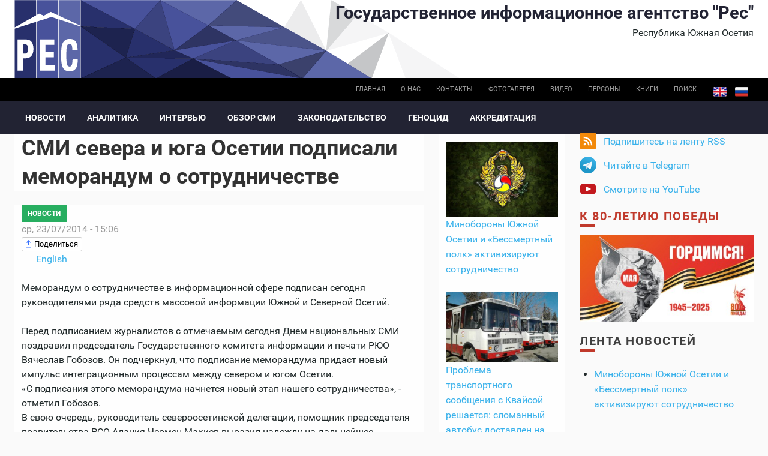

--- FILE ---
content_type: text/html; charset=utf-8
request_url: https://cominf.org/node/1166502462
body_size: 10936
content:
<!DOCTYPE html PUBLIC "-//W3C//DTD XHTML+RDFa 1.0//EN"
  "http://www.w3.org/MarkUp/DTD/xhtml-rdfa-1.dtd">
<html xmlns="http://www.w3.org/1999/xhtml" xml:lang="ru" version="XHTML+RDFa 1.0" dir="ltr"
  xmlns:content="http://purl.org/rss/1.0/modules/content/"
  xmlns:dc="http://purl.org/dc/terms/"
  xmlns:foaf="http://xmlns.com/foaf/0.1/"
  xmlns:rdfs="http://www.w3.org/2000/01/rdf-schema#"
  xmlns:sioc="http://rdfs.org/sioc/ns#"
  xmlns:sioct="http://rdfs.org/sioc/types#"
  xmlns:skos="http://www.w3.org/2004/02/skos/core#"
  xmlns:xsd="http://www.w3.org/2001/XMLSchema#">

<head profile="http://www.w3.org/1999/xhtml/vocab">
  <meta http-equiv="Content-Type" content="text/html; charset=utf-8" />
<link rel="shortcut icon" href="https://cominf.org/sites/all/themes/cominf/favicon.ico" type="image/vnd.microsoft.icon" />
<meta name="description" content="Меморандум о сотрудничестве в информационной сфере подписан сегодня руководителями ряда средств массовой информации Южной и Северной Осетий." />
<meta property="og:title" content="СМИ севера и юга Осетии подписали меморандум о сотрудничестве" />
<meta property="og:description" content="Меморандум о сотрудничестве в информационной сфере подписан сегодня руководителями ряда средств массовой информации Южной и Северной Осетий." />
<meta property="og:updated_time" content="2014-07-23T16:45:31+04:00" />
<meta name="twitter:title" content="СМИ севера и юга Осетии подписали меморандум о сотрудничестве" />
<meta name="twitter:description" content="Меморандум о сотрудничестве в информационной сфере подписан сегодня руководителями ряда средств массовой информации Южной и Северной Осетий." />
<meta property="article:published_time" content="2014-07-23T15:06:29+04:00" />
<meta property="article:modified_time" content="2014-07-23T16:45:31+04:00" />
  <title>СМИ севера и юга Осетии подписали меморандум о сотрудничестве | Государственное информационное агентство "Рес"</title>
  <meta name=viewport content="width=device-width, initial-scale=1">
  <link type="text/css" rel="stylesheet" href="https://cominf.org/sites/default/files/css/css_VhHJ73m5Hd56ca3-7RFojD97LzpSFJUFopxXAHBw9PE.css" media="all" />
<link type="text/css" rel="stylesheet" href="https://cominf.org/sites/default/files/css/css_vOu-GwXdYO-IkJijAzY3xubCgblNXQokwPkAnPNV2vg.css" media="all" />
<link type="text/css" rel="stylesheet" href="https://cominf.org/sites/default/files/css/css_oQb6XaadGSU7BIG2SyZv2pJbnW5HNglrVTn_UtxgXW8.css" media="all" />
<link type="text/css" rel="stylesheet" href="https://cominf.org/sites/default/files/css/css_Ndca7rTNKmTOplFFBCyO8U-yioAawCAWGxNAXVz71qQ.css" media="all" />
  <script type="text/javascript" src="https://cominf.org/sites/default/files/js/js_LpYeTgqtJqikr3133pgS74nImNE4ptOSjE62Z5P5Pyc.js"></script>
<script type="text/javascript" src="https://cominf.org/sites/default/files/js/js_uQOOKmrRiQpKvDQSm9pKMNsYVdUvtNS8GCWiX8JVhOQ.js"></script>
<script type="text/javascript" src="https://www.googletagmanager.com/gtag/js?id=UA-21056740-1"></script>
<script type="text/javascript">
<!--//--><![CDATA[//><!--
window.dataLayer = window.dataLayer || [];function gtag(){dataLayer.push(arguments)};gtag("js", new Date());gtag("set", "developer_id.dMDhkMT", true);gtag("config", "UA-21056740-1", {"groups":"default","anonymize_ip":true,"link_attribution":true});
//--><!]]>
</script>
<script type="text/javascript" src="https://cominf.org/sites/default/files/js/js_SMY_xRGUKE2hMRv_RlcFHLZl6ElnFVKsovRr6tGxeqs.js"></script>
<script type="text/javascript">
<!--//--><![CDATA[//><!--
jQuery.extend(Drupal.settings, {"basePath":"\/","pathPrefix":"","setHasJsCookie":0,"ajaxPageState":{"theme":"cominf","theme_token":"6Bd5Z9NRzLwJKfriaeqItD1U_vpXFSNTK-ANGvDws30","js":{"sites\/all\/modules\/jquery_update\/replace\/jquery\/1.12\/jquery.min.js":1,"misc\/jquery-extend-3.4.0.js":1,"misc\/jquery-html-prefilter-3.5.0-backport.js":1,"misc\/jquery.once.js":1,"misc\/drupal.js":1,"sites\/all\/modules\/addtocopy\/addtocopy.js":1,"sites\/all\/libraries\/addtocopy\/addtocopy.js":1,"sites\/all\/modules\/jquery_update\/js\/jquery_browser.js":1,"public:\/\/languages\/ru_qrqABG4ty5AJN_LffosUK81MUTeutipMieK0vSv-lJ4.js":1,"sites\/all\/modules\/fancybox\/fancybox.js":1,"sites\/all\/libraries\/fancybox\/source\/jquery.fancybox.pack.js":1,"sites\/all\/libraries\/fancybox\/lib\/jquery.mousewheel.pack.js":1,"sites\/all\/libraries\/fancybox\/source\/helpers\/jquery.fancybox-buttons.js":1,"sites\/all\/modules\/google_analytics\/googleanalytics.js":1,"https:\/\/www.googletagmanager.com\/gtag\/js?id=UA-21056740-1":1,"0":1,"sites\/all\/themes\/cominf\/js\/jquery.imagesloaded.js":1,"sites\/all\/themes\/cominf\/vendor\/owl-carousel\/owl.carousel.js":1,"sites\/all\/themes\/cominf\/vendor\/smartmenus\/jquery.smartmenus.min.js":1,"sites\/all\/themes\/cominf\/vendor\/sharepub\/sharepub.js":1,"sites\/all\/themes\/cominf\/js\/main.js":1},"css":{"modules\/system\/system.base.css":1,"modules\/system\/system.menus.css":1,"modules\/system\/system.messages.css":1,"modules\/system\/system.theme.css":1,"sites\/all\/modules\/addtocopy\/addtocopy.css":1,"modules\/field\/theme\/field.css":1,"modules\/node\/node.css":1,"modules\/poll\/poll.css":1,"modules\/user\/user.css":1,"sites\/all\/modules\/youtube\/css\/youtube.css":1,"sites\/all\/modules\/views\/css\/views.css":1,"sites\/all\/modules\/ctools\/css\/ctools.css":1,"sites\/all\/libraries\/fancybox\/source\/jquery.fancybox.css":1,"sites\/all\/libraries\/fancybox\/source\/helpers\/jquery.fancybox-buttons.css":1,"sites\/all\/modules\/wysiwyg_linebreaks\/wysiwyg_linebreaks.css":1,"modules\/locale\/locale.css":1,"sites\/all\/themes\/cominf\/css\/main.css":1,"sites\/all\/themes\/cominf\/vendor\/owl-carousel\/owl.carousel.css":1,"sites\/all\/themes\/cominf\/vendor\/owl-carousel\/owl.theme.default.css":1,"sites\/all\/themes\/cominf\/vendor\/smartmenus\/sm-core-css.css":1,"sites\/all\/themes\/cominf\/vendor\/sharepub\/sharepub.css":1,"sites\/all\/themes\/cominf\/css\/font-awesome.min.css":1,"sites\/all\/themes\/cominf\/css\/style.css":1}},"fancybox":{"helpers":{"buttons":{"position":"top"}}},"addtocopy":{"selector":"#page","minlen":"25","htmlcopytxt":"\u003Cbr\u003E\u0418\u0441\u0442\u043e\u0447\u043d\u0438\u043a: \u003Ca href=\u0022[link]\u0022\u003E[link]\u003C\/a\u003E\u003Cbr\u003E","addcopyfirst":"0"},"googleanalytics":{"account":["UA-21056740-1"],"trackOutbound":1,"trackMailto":1,"trackDownload":1,"trackDownloadExtensions":"7z|aac|arc|arj|asf|asx|avi|bin|csv|doc(x|m)?|dot(x|m)?|exe|flv|gif|gz|gzip|hqx|jar|jpe?g|js|mp(2|3|4|e?g)|mov(ie)?|msi|msp|pdf|phps|png|ppt(x|m)?|pot(x|m)?|pps(x|m)?|ppam|sld(x|m)?|thmx|qtm?|ra(m|r)?|sea|sit|tar|tgz|torrent|txt|wav|wma|wmv|wpd|xls(x|m|b)?|xlt(x|m)|xlam|xml|z|zip"}});
//--><!]]>
</script>
</head>
<body class="html not-front not-logged-in two-sidebars page-node page-node- page-node-1166502462 node-type-article i18n-ru" >
  <div id="skip-link">
    <a href="#main-content" class="element-invisible element-focusable">Перейти к основному содержанию</a>
  </div>
    
<div id="page-wrapper">
  <div id="page">

    <div id="header">
      <div class="section clearfix">

        <div id="brand" class="brand">
          <div class="o-wrapper">
            <div class="o-layout">

                              <div id="name-and-slogan" class="name-and-slogan o-layout__item u-1/1 o-layout--right">

                                                            <div id="site-name" class="site-name"><strong>
                          <a href="/"
                             title="Главная"
                             rel="home"><span>Государственное информационное агентство "Рес"</span></a>
                        </strong></div>
                                      
                                      <div id="site-slogan">Республика Южная Осетия</div>
                                  </div> <!-- /#name-and-slogan -->
              
                          </div>
          </div>
        </div><!-- /brand -->

                  <div id="top-bar" class="top-bar">
            <div class="o-wrapper">
                <div class="region region-top-bar">
    <div id="block-locale-language" class="block block-locale">

    
  <div class="content">
    <ul class="language-switcher-locale-url"><li class="en first"><a href="/en/node/1166502465" class="language-link" xml:lang="en" title="The Media of North and South Ossetia signed a memorandum on cooperation ">English</a></li>
<li class="ru last active"><a href="/node/1166502462" class="language-link active" xml:lang="ru" title="СМИ севера и юга Осетии подписали меморандум о сотрудничестве">Русский</a></li>
</ul>  </div>
</div>
<div id="block-menu-menu-base-menu-ru" class="block block-menu">

    
  <div class="content">
    <ul class="menu"><li class="first leaf"><a href="/" title="">Главная</a></li>
<li class="leaf"><a href="/about" title="">О нас</a></li>
<li class="leaf"><a href="/contact" title="">Контакты</a></li>
<li class="leaf"><a href="/photo" title="">Фотогалерея</a></li>
<li class="leaf"><a href="/video" title="">Видео</a></li>
<li class="leaf"><a href="/persons" title="">Персоны</a></li>
<li class="leaf"><a href="/books" title="">Книги</a></li>
<li class="last leaf"><a href="/search" id="search-link">Поиск</a></li>
</ul>  </div>
</div>
  </div>
            </div>
          </div><!-- /top-bar -->
        
          <div id="navigation-bar" class="navigation-bar">
        <div class="o-wrapper">
          <nav id="navigation" class="navigation-main">
            <div class="section">
              <a href="#" class="menu-button list collapsed"><span class="fa fa-bars"></span></a>
              <ul id="main-menu" class="main-menu links collapsed clearfix"><li class="menu-574 first"><a href="/news" title="">Новости</a></li>
<li class="menu-575"><a href="/analitika" title="">Аналитика</a></li>
<li class="menu-577"><a href="/interview" title="">Интервью</a></li>
<li class="menu-579"><a href="/smi" title="">Обзор СМИ</a></li>
<li class="menu-583"><a href="/zakon" title="">Законодательство</a></li>
<li class="menu-593"><a href="/genocide">Геноцид</a></li>
<li class="menu-723 last"><a href="/accreditation">Аккредитация</a></li>
</ul>                          </div>
          </nav> <!-- /.section, /#navigation -->
        </div>
      </div>
    
        
      </div>
    </div> <!-- /.section, /#header -->

    
    
    <div id="main-wrapper" class="o-wrapper">
      <div id="main" class="clearfix">

        <!-- ______________________ PROMOTION _______________________ -->
        
        <div class="o-layout">
          <div id="content" class="column o-layout__item u-1/1 u-3/4@sm">
            <div class="section">
              
                              <div class="o-layout">
                  <div class="o-layout__item u-1/1 u-2/3@sm u-3/4@sm">
              
                  <a id="main-content"></a>
                                    <h1 class="title" id="page-title">СМИ севера и юга Осетии подписали меморандум о сотрудничестве</h1>                                                        <div class="tabs"></div>
                                                                          <div class="region region-content">
    <div id="block-system-main" class="block block-system">

    
  <div class="content">
    

      <article id="node-1166502462" class="node node-article node-promoted article full clearfix" about="/node/1166502462" typeof="sioc:Item foaf:Document">
      <header>
              
    <div class="rubrics green-jade">
    <a href="/news" typeof="skos:Concept" property="rdfs:label skos:prefLabel">Новости</a>  </div>
                    <div class="meta clearfix">
          <span class="date"><span property="dc:date dc:created" content="2014-07-23T15:06:29+04:00" datatype="xsd:dateTime">ср, 23/07/2014 - 15:06</span></span>
                    </div>
          </header>
        <div class="sharepub sharepub_single sharepub_light" data-counters="no" data-single-title="Поделиться">
      <!-- <div class="facebook" title="Share post on Facebook">Facebook</div> -->
      <div class="twitter" title="Share post on Twitter">Twitter</div>
      <div class="vkontakte" title="Share post on VKontakte">VKontakte</div>
      <div class="odnoklassniki" title="Share post on Odnoklassniki">Odnoklassniki</div>
      <div class="plusone" title="Share post on Google+">Google+</div>
    </div>
    <div class="content clearfix">
              <ul class="links inline"><li class="translation_en first last"><a href="/en/node/1166502465" title="The Media of North and South Ossetia signed a memorandum on cooperation " class="translation-link" xml:lang="en">English</a></li>
</ul>      
      
  <div class="field-body">
    <p>Меморандум о сотрудничестве в информационной сфере подписан сегодня руководителями ряда средств массовой информации Южной и Северной Осетий.</p>
<!--break--><p>Перед подписанием журналистов с отмечаемым сегодня Днем национальных СМИ поздравил  председатель Государственного комитета информации и печати РЮО Вячеслав Гобозов. Он подчеркнул, что подписание меморандума придаст новый импульс интеграционным процессам между севером и югом Осетии.<br />
«С подписания этого меморандума начнется новый этап нашего сотрудничества», - отметил Гобозов.<br />
В свою очередь, руководитель североосетинской делегации,  помощник    председателя   правительства РСО-Алания Чермен Макиев выразил надежду на  дальнейшее плодотворное сотрудничество между СМИ двух республик.<br />
«Информация, которой вы будете обмениваться, должна быть интересной, позитивной. Подписание подобного документа о сотрудничестве давно назрело, потому что людей на  севере интересует, что происходит в южной части Осетии, и наоборот», - сказал Макиев.<br />
Меморандум предусматривает создание условий для совершенствования информационной политики  в сфере печатных и электронных СМИ, организацию всестороннего и эффективного информационного сотрудничества Юга и Севера Осетии,  регулярный обмен информацией, в том числе касающийся вопросов политической, экономической и культурной жизни.<br />
Документ также предполагает проведение совместных мероприятий,  участие в международных конференциях, выставках и ярмарках.<br />
С югоосетинской стороны документ подписали и.о. главного редактора газеты «Хурзарин» Арина Цгоева, главные редакторы газеты «Южная Осетия» и «Республика» Роберт Кулумбегов и Андрей Кочиев, а также директор Гостелерадиокомпании «Ир» Рада Дзагоева. С североосетинской стороны – заместители главных редакторов газет «Рӕстдзинад» и «Северная Осетия» Аслан Сланов и Измаил Есиев,  главный редактор газеты «Слово»  Альбина Олисаева и главный редактор медиапортала «Осетия ТВ» Карина Габараева.<br />
Меморандум составлен на осетинском и русском языках.<br />
Напомним, в Южной Осетии сегодня отмечают День национальных СМИ. В этот день, в 1906 году во Владикавказе вышла в свет первая газета на осетинском языке - «Ирон газет».</p>
  </div>
<div class="images-group">
  <div class="field-image">
    <a href="https://cominf.org/sites/default/files/styles/watermark/public/pictures/2014-07-23_1421/img_7917.jpg?itok=01bkLYKh" title="СМИ севера и юга Осетии подписали меморандум о сотрудничестве" class="fancybox" data-fancybox-group="gallery-post-1166502462"><img typeof="foaf:Image" src="https://cominf.org/sites/default/files/styles/sm/public/pictures/2014-07-23_1421/img_7917.jpg?itok=87EsxMr6" width="150" height="150" /></a>  </div>
  <div class="field-image">
    <a href="https://cominf.org/sites/default/files/styles/watermark/public/pictures/2014-07-23_1421/img_7910.jpg?itok=p4i0UDEv" title="СМИ севера и юга Осетии подписали меморандум о сотрудничестве" class="fancybox" data-fancybox-group="gallery-post-1166502462"><img typeof="foaf:Image" src="https://cominf.org/sites/default/files/styles/sm/public/pictures/2014-07-23_1421/img_7910.jpg?itok=GEqYnJSn" width="150" height="150" /></a>  </div>
  <div class="field-image">
    <a href="https://cominf.org/sites/default/files/styles/watermark/public/pictures/2014-07-23_1421/img_7922.jpg?itok=y6huK1p2" title="СМИ севера и юга Осетии подписали меморандум о сотрудничестве" class="fancybox" data-fancybox-group="gallery-post-1166502462"><img typeof="foaf:Image" src="https://cominf.org/sites/default/files/styles/sm/public/pictures/2014-07-23_1421/img_7922.jpg?itok=CPmKr79x" width="150" height="150" /></a>  </div>
  <div class="field-image">
    <a href="https://cominf.org/sites/default/files/styles/watermark/public/pictures/2014-07-23_1422/img_7926.jpg?itok=iJTX0J5o" title="СМИ севера и юга Осетии подписали меморандум о сотрудничестве" class="fancybox" data-fancybox-group="gallery-post-1166502462"><img typeof="foaf:Image" src="https://cominf.org/sites/default/files/styles/sm/public/pictures/2014-07-23_1422/img_7926.jpg?itok=9ogWVdW1" width="150" height="150" /></a>  </div>
</div>    </div>
  </article>
  </div>
</div>
<div id="block-block-7" class="block block-block">

    
  <div class="content">
    <div class="sharepub sharepub_light sharepub_notext" data-counters="no">
<!-- <div class="facebook" title="Поделиться ссылкой на Фейсбуке">Facebook</div> --><div class="twitter" title="Поделиться ссылкой в Твиттере">Twitter</div>
<div class="mailru" title="Поделиться ссылкой в Моём мире">Мой мир</div>
<div class="vkontakte" title="Поделиться ссылкой во Вконтакте">Вконтакте</div>
<div class="odnoklassniki" title="Поделиться ссылкой в Одноклассниках">Одноклассники</div>
<div class="plusone" title="Поделиться ссылкой в Гугл-плюсе">Google+</div>
<div class="pinterest" title="Поделиться картинкой на Пинтересте" data-media="">Pinterest</div>
</div>
  </div>
</div>
  </div>

                                  </div> <!-- /.o-layout__item -->
                  <div id="context" class="context o-layout__item u-1/1 u-1/3@sm u-1/4@sm">
                    <div class="section">
                        <div class="region region-context">
    <div id="block-views-similarterms-block" class="block block-views">

    
  <div class="content">
    <div class="view view-similarterms view-id-similarterms view-display-id-block view-dom-id-e0328fde0aaea1a2d11bcb7534d36b91">
        
  
  
      <div class="view-content">
        <div class="views-row views-row-1 views-row-odd views-row-first">
      
  <div>        <div><a href="/node/1166567214"><img typeof="foaf:Image" src="https://cominf.org/sites/default/files/styles/context/public/source_img/article/2026/01/1166567214/158550.jpg?itok=fkzc2YfF" width="500" height="332" alt="" /></a></div>  </div>  
  <div class="views-field views-field-title">        <span class="field-content"><a href="/node/1166567214">Минобороны Южной Осетии и «Бессмертный полк» активизируют сотрудничество</a></span>  </div>  </div>
  <div class="views-row views-row-2 views-row-even">
      
  <div>        <div><a href="/node/1166567213"><img typeof="foaf:Image" src="https://cominf.org/sites/default/files/styles/context/public/source_img/article/2026/01/1166567213/158549.jpeg?itok=qh-vk_EU" width="500" height="316" alt="" /></a></div>  </div>  
  <div class="views-field views-field-title">        <span class="field-content"><a href="/node/1166567213">Проблема транспортного сообщения с Квайсой решается: сломанный автобус доставлен на ремонт в Цхинвал</a></span>  </div>  </div>
  <div class="views-row views-row-3 views-row-odd">
      
  <div>        <div><a href="/node/1166567212"><img typeof="foaf:Image" src="https://cominf.org/sites/default/files/styles/context/public/source_img/article/2026/01/1166567212/158546.jpeg?itok=dE7W0N7H" width="500" height="375" alt="" /></a></div>  </div>  
  <div class="views-field views-field-title">        <span class="field-content"><a href="/node/1166567212">В Цхинвальском районе готовят купель к празднику Крещения Господня</a></span>  </div>  </div>
  <div class="views-row views-row-4 views-row-even">
      
  <div>        <div><a href="/node/1166567210"><img typeof="foaf:Image" src="https://cominf.org/sites/default/files/styles/context/public/source_img/article/2026/01/1166567210/158544.jpeg?itok=A9ILEsPb" width="500" height="349" alt="" /></a></div>  </div>  
  <div class="views-field views-field-title">        <span class="field-content"><a href="/node/1166567210">МЧС Южной Осетии внедряет цифровой регламент мониторинга рисков и усиливает профилактику в жилом секторе</a></span>  </div>  </div>
  <div class="views-row views-row-5 views-row-odd">
      
  <div>        <div><a href="/node/1166567211"><img typeof="foaf:Image" src="https://cominf.org/sites/default/files/styles/context/public/source_img/article/2026/01/1166567211/158545.jpeg?itok=fdhf-N5T" width="500" height="274" alt="" /></a></div>  </div>  
  <div class="views-field views-field-title">        <span class="field-content"><a href="/node/1166567211">Президент Алан Гаглоев наградил Ирину Таболову Орденом Почета⁣⁣</a></span>  </div>  </div>
  <div class="views-row views-row-6 views-row-even views-row-last">
      
  <div>        <div><a href="/node/1166567209"><img typeof="foaf:Image" src="https://cominf.org/sites/default/files/styles/context/public/source_img/article/2026/01/1166567209/158543.jpeg?itok=tdctE31_" width="500" height="388" alt="" /></a></div>  </div>  
  <div class="views-field views-field-title">        <span class="field-content"><a href="/node/1166567209">Ибрагим Гассеев: строжайшая уставная дисциплина во всех звеньях МЧС — абсолютный приоритет года</a></span>  </div>  </div>
    </div>
  
  
  
  
  
  
</div>  </div>
</div>
  </div>
                    </div>
                  </div>
                </div> <!-- /.o-layout -->
                
            </div>
          </div> <!-- /.section, /#content -->


                      <div id="sidebar" class="o-layout__item u-1/1 u-1/4@sm">
              <div class="o-layout">
                                  <div id="sidebar-first"
                     class="column sidebar o-layout__item u-1/1 u-1/2@xs u-1/1@sm">
                    <div class="section">
                        <div class="region region-sidebar-first">
    <div id="block-block-10" class="block block-block promo">

    
  <div class="content">
    <div class="item-list">
<ul class="follow">
<li class="first rss follow">
          <a href="/rss.xml">Подпишитесь на ленту RSS</a>
        </li>
<!-- <li class="fb"><p>          <a href="https://www.facebook.com/pg/cominf.org/posts/" class="ext">Присоединяйтесь на Facebook</a>
        </li>
<li class="ig">
          <a href="https://www.instagram.com/iaresinsta" class="ext">Следите в Instagram</a>
        </li>
<p> -->
<li class="tg">
          <a href="https://t.me/ia_res" class="ext">Читайте в Telegram</a>
        </li>
<li class="last yt">
          <a href="https://www.youtube.com/channel/UCNY-zzUcaP2eSv8wVOUAK8g" class="ext">Смотрите на YouTube</a>
        </li>
</ul>
</div>
  </div>
</div>
<div id="block-block-5" class="block block-block">

    
  <div class="content">
    <h2><a style="color: #c0392b;" href="/taxonomy/term/51" title="Помнит мир спасенный">К 80-летию Победы</a></h2>
<p class="promo__image"><a href="/taxonomy/term/51" title="Помнит мир спасенный"><img src="/sites/default/files/promo/pobeda80_billboard.jpg" alt="Помнит мир спасенный" /></a></p>
  </div>
</div>
<div id="block-views-all-publications-block" class="block block-views">

    <h2>Лента новостей</h2>
  
  <div class="content">
    <div class="view view-all-publications view-id-all_publications view-display-id-block view-dom-id-a323cdef5dcb7d560eabe5f6b550de7e">
        
  
  
      <div class="view-content">
      <div class="item-list">    <ul>          <li class="views-row views-row-1 views-row-odd views-row-first">  
  <div class="views-field views-field-title">        <span class="field-content"><a href="/node/1166567214">Минобороны Южной Осетии и «Бессмертный полк» активизируют сотрудничество</a></span>  </div></li>
          <li class="views-row views-row-2 views-row-even">  
  <div class="views-field views-field-title">        <span class="field-content"><a href="/node/1166567213">Проблема транспортного сообщения с Квайсой решается: сломанный автобус доставлен на ремонт в Цхинвал</a></span>  </div></li>
          <li class="views-row views-row-3 views-row-odd">  
  <div class="views-field views-field-title">        <span class="field-content"><a href="/node/1166567212">В Цхинвальском районе готовят купель к празднику Крещения Господня</a></span>  </div></li>
          <li class="views-row views-row-4 views-row-even">  
  <div class="views-field views-field-title">        <span class="field-content"><a href="/node/1166567210">МЧС Южной Осетии внедряет цифровой регламент мониторинга рисков и усиливает профилактику в жилом секторе</a></span>  </div></li>
          <li class="views-row views-row-5 views-row-odd">  
  <div class="views-field views-field-title">        <span class="field-content"><a href="/node/1166567211">Президент Алан Гаглоев наградил Ирину Таболову Орденом Почета⁣⁣</a></span>  </div></li>
          <li class="views-row views-row-6 views-row-even">  
  <div class="views-field views-field-title">        <span class="field-content"><a href="/node/1166567209">Ибрагим Гассеев: строжайшая уставная дисциплина во всех звеньях МЧС — абсолютный приоритет года</a></span>  </div></li>
          <li class="views-row views-row-7 views-row-odd">  
  <div class="views-field views-field-title">        <span class="field-content"><a href="/node/1166567208">В Южной Осетии построят современный учебно-тренировочный центр МЧС</a></span>  </div></li>
          <li class="views-row views-row-8 views-row-even">  
  <div class="views-field views-field-title">        <span class="field-content"><a href="/node/1166567206">Южноосетинский музыкант организует во Владикавказе поэтический вечер, посвященный творчеству Исидора Козаты</a></span>  </div></li>
          <li class="views-row views-row-9 views-row-odd">  
  <div class="views-field views-field-title">        <span class="field-content"><a href="/node/1166567204">Сотрудник МВД Южной Осетии стал победителем первенства Краснодарского края по дзюдо</a></span>  </div></li>
          <li class="views-row views-row-10 views-row-even">  
  <div class="views-field views-field-title">        <span class="field-content"><a href="/node/1166567207">Команда ЮОГУ стала победителем интеллектуальной игры «Брейн-ринг», посвященной истории России и Осетии</a></span>  </div></li>
          <li class="views-row views-row-11 views-row-odd">  
  <div class="views-field views-field-title">        <span class="field-content"><a href="/node/1166567205">Снежная блокада: Квайса ждет помощи республиканских дорожных служб</a></span>  </div></li>
          <li class="views-row views-row-12 views-row-even">  
  <div class="views-field views-field-title">        <span class="field-content"><a href="/node/1166567203">Сотрудники ЮОГУ проходят онлайн-курсы повышения квалификации от СКФУ</a></span>  </div></li>
          <li class="views-row views-row-13 views-row-odd">  
  <div class="views-field views-field-title">        <span class="field-content"><a href="/node/1166567202">Премьера песни Милены Икаевой «Свободная Осетия» прозвучала на гала-концерте во Владикавказе</a></span>  </div></li>
          <li class="views-row views-row-14 views-row-even">  
  <div class="views-field views-field-title">        <span class="field-content"><a href="/node/1166567193">Минкультуры России вновь окажет помощь госдрамтеатру Южной Осетии</a></span>  </div></li>
          <li class="views-row views-row-15 views-row-odd views-row-last">  
  <div class="views-field views-field-title">        <span class="field-content"><a href="/node/1166567201">Спортсмены из Южной Осетии завоевали пять медалей первенства СКФО по армрестлингу</a></span>  </div></li>
      </ul></div>    </div>
  
  
  
  
  
  
</div>  </div>
</div>
  </div>
                    </div>
                  </div> <!-- /.section, /#sidebar-first -->
                
                                  <div id="sidebar-second"
                     class="column sidebar o-layout__item u-1/1 u-1/2@xs u-1/1@sm">
                    <div class="section">
                        <div class="region region-sidebar-second">
    <div id="block-archive-month-archive" class="block block-archive">

    
  <div class="content">
    <table class="sticky-enabled">
<caption><a href="/archive">Архив</a></caption>
 <thead><tr><th>пн</th><th>вт</th><th>ср</th><th>чт</th><th>пт</th><th>сб</th><th>вс</th> </tr></thead>
<tbody>
 <tr class="odd"><td class="out-of-month"><a href="/archive/all/2025/12/29" title="15 posts">29</a></td><td class="out-of-month"><a href="/archive/all/2025/12/30" title="25 posts">30</a></td><td class="out-of-month"><a href="/archive/all/2025/12/31" title="12 posts">31</a></td><td><a href="/archive/all/2026/1/1" title="9 posts">1</a></td><td><a href="/archive/all/2026/1/2" title="10 posts">2</a></td><td><a href="/archive/all/2026/1/3" title="9 posts">3</a></td><td><a href="/archive/all/2026/1/4" title="7 posts">4</a></td> </tr>
 <tr class="even"><td><a href="/archive/all/2026/1/5" title="8 posts">5</a></td><td><a href="/archive/all/2026/1/6" title="9 posts">6</a></td><td><a href="/archive/all/2026/1/7" title="8 posts">7</a></td><td><a href="/archive/all/2026/1/8" title="8 posts">8</a></td><td><a href="/archive/all/2026/1/9" title="8 posts">9</a></td><td><a href="/archive/all/2026/1/10" title="8 posts">10</a></td><td><a href="/archive/all/2026/1/11" title="8 posts">11</a></td> </tr>
 <tr class="odd"><td><a href="/archive/all/2026/1/12" title="12 posts">12</a></td><td><a href="/archive/all/2026/1/13" title="11 posts">13</a></td><td><a href="/archive/all/2026/1/14" title="12 posts">14</a></td><td><a href="/archive/all/2026/1/15" title="12 posts">15</a></td><td><a href="/archive/all/2026/1/16" title="2 posts">16</a></td><td>17</td><td>18</td> </tr>
 <tr class="even"><td>19</td><td>20</td><td>21</td><td>22</td><td>23</td><td>24</td><td>25</td> </tr>
 <tr class="odd"><td>26</td><td>27</td><td>28</td><td>29</td><td>30</td><td>31</td><td class="out-of-month">1</td> </tr>
</tbody>
</table>
  </div>
</div>
  </div>
                    </div>
                  </div> <!-- /.section, /#sidebar-second -->
                              </div>
            </div> <!-- /.o-layout /#sidebar -->
                  </div> <!-- /.o-layout -->
        <!-- ______________________ TOP BLOCKS _______________________ -->
              </div>
    </div> <!-- /#main, /#main-wrapper -->


    <!-- ______________________ FOOTER _______________________ -->

    <footer id="footer" class="footer">
              <div id="footer-top" class="footer-top o-wrapper">
          <div class="o-layout">
                          <section id="footer-one" class="o-layout__item u-1/1 u-1/2@xs u-1/3@lg">
                  <div class="region region-footer-one">
    <div id="block-block-1" class="block block-block copyright">

    <h2>О нас</h2>
  
  <div class="content">
    <p class="copyright__text">© ИА «Рес», 2004—2025.</p>
<p class="copyright__text"><a href="/about">Информация об агентстве.</a></p>
<p class="copyright__text"><a href="/contact">Написать письмо в редакцию.</a></p>
<p class="copyright__text">При цитировании материалов сайта гиперссылка на ИА «Рес» ( <a href="https://cominf.org">http://cominf.org</a> ) обязательна.</p>
<p class="copyright__text">Использование материалов ИА «Рес» в коммерческих целях без согласия агентства не допускается.</p>
<p class="copyright__text">100001, Республика Южная Осетия,<br />г.Цхинвал, ул.Путина, д.7</p>
<p class="copyright__text">тел: +7 (9974) 45-47-63.</p>
  </div>
</div>
  </div>
              </section><!-- /footer-one -->
                                                  <section id="footer-three" class="o-layout__item u-1/1 u-1/2@xs u-1/3@lg">
                  <div class="region region-footer-three">
    <div id="block-block-2" class="block block-block">

    
  <div class="content">
    <div class="inner">
<h2 class="title">Оставайтесь с нами</h2>
<div class="content clearfix">
<div class="item-list">
<ul class="follow">
<li class="first rss follow">
          <a href="/rss.xml">Подпишитесь на ленту RSS</a>
        </li>
<!-- <li class="fb"><p>          <a href="https://www.facebook.com/pg/cominf.org/posts/" class="ext">Присоединяйтесь на Facebook</a>
        </li>
<li class="ig">
          <a href="https://www.instagram.com/iaresinsta" class="ext">Следите в Instagram</a>
        </li>
<p> -->
<li class="tg">
          <a href="https://t.me/ia_res" class="ext">Читайте в Telegram</a>
        </li>
<li class="last yt">
          <a href="https://www.youtube.com/channel/UCNY-zzUcaP2eSv8wVOUAK8g" class="ext">Смотрите на YouTube</a>
        </li>
</ul>
</div>
</div>
</div>
  </div>
</div>
<div id="block-block-8" class="block block-block">

    
  <div class="content">
    <!--LiveInternet counter--><script type="text/javascript">
<!--//--><![CDATA[// ><!--

document.write("<a href='//www.liveinternet.ru/click' "+
"target=_blank><img src='//counter.yadro.ru/hit?t44.6;r"+
escape(document.referrer)+((typeof(screen)=="undefined")?"":
";s"+screen.width+"*"+screen.height+"*"+(screen.colorDepth?
screen.colorDepth:screen.pixelDepth))+";u"+escape(document.URL)+
";h"+escape(document.title.substring(0,80))+";"+Math.random()+
"' alt='' title='LiveInternet' "+
"border='0' width='31' height='31'><\/a>")

//--><!]]>
</script><!--/LiveInternet-->  </div>
</div>
  </div>
              </section><!-- /footer-three -->
                      </div>
        </div><!-- /footer-top -->
      
              <div id="closure" class="closure">
          <div class="o-wrapper">
              <div class="region region-closure">
    <div id="block-views-block-tags-cloud-block" class="block block-views">

    
  <div class="content">
    <div class="view view-block-tags-cloud view-id-block_tags_cloud view-display-id-block view-dom-id-60a30a28974158b6e64dca47a346f306">
        
  
  
      <div class="view-content">
      <div class="tagcloud">    <ul>          <li class="tagcloud-item">  
          <a href="/taxonomy/term/13">Август 2008. Как это было.&nbsp;/ </a>  </li>
          <li class="tagcloud-item">  
          <a href="/taxonomy/term/14">Блиц-опрос&nbsp;/ </a>  </li>
          <li class="tagcloud-item">  
          <a href="/taxonomy/term/15">Война в августе 2008 года&nbsp;/ </a>  </li>
          <li class="tagcloud-item">  
          <a href="/taxonomy/term/16">Война в августе 2008 года. Перед вторжением...&nbsp;/ </a>  </li>
          <li class="tagcloud-item">  
          <a href="/taxonomy/term/17">Воспоминания&nbsp;/ </a>  </li>
          <li class="tagcloud-item">  
          <a href="/taxonomy/term/18">Восстановление&nbsp;/ </a>  </li>
          <li class="tagcloud-item">  
          <a href="/taxonomy/term/19">Выборы - 2009&nbsp;/ </a>  </li>
          <li class="tagcloud-item">  
          <a href="/taxonomy/term/20">Выборы - 2011&nbsp;/ </a>  </li>
          <li class="tagcloud-item">  
          <a href="/taxonomy/term/95">Выборы в Парламент РЮО VII созыва&nbsp;/ </a>  </li>
          <li class="tagcloud-item">  
          <a href="/taxonomy/term/21">Выборы депутатов Госдумы РФ&nbsp;/ </a>  </li>
          <li class="tagcloud-item">  
          <a href="/taxonomy/term/22">Выборы президента РФ&nbsp;/ </a>  </li>
          <li class="tagcloud-item">  
          <a href="/taxonomy/term/23">Выборы президента РЮО - 2011&nbsp;/ </a>  </li>
          <li class="tagcloud-item">  
          <a href="/taxonomy/term/24">Выборы президента РЮО - 2012&nbsp;/ </a>  </li>
          <li class="tagcloud-item">  
          <a href="/taxonomy/term/96">Выборы президента РЮО - 2022&nbsp;/ </a>  </li>
          <li class="tagcloud-item">  
          <a href="/taxonomy/term/25">Геноцид&nbsp;/ </a>  </li>
          <li class="tagcloud-item">  
          <a href="/taxonomy/term/26">Герои Осетии&nbsp;/ </a>  </li>
          <li class="tagcloud-item">  
          <a href="/taxonomy/term/27">Год Коста в Южной Осетии&nbsp;/ </a>  </li>
          <li class="tagcloud-item">  
          <a href="/taxonomy/term/89">ГТРК ИР&nbsp;/ </a>  </li>
          <li class="tagcloud-item">  
          <a href="/taxonomy/term/28">Документы&nbsp;/ </a>  </li>
          <li class="tagcloud-item">  
          <a href="/events">Знаменательная дата&nbsp;/ </a>  </li>
          <li class="tagcloud-item">  
          <a href="/taxonomy/term/29">Инвестпрограмма&nbsp;/ </a>  </li>
          <li class="tagcloud-item">  
          <a href="/taxonomy/term/30">интервью&nbsp;/ </a>  </li>
          <li class="tagcloud-item">  
          <a href="/taxonomy/term/31">Искуство&nbsp;/ </a>  </li>
          <li class="tagcloud-item">  
          <a href="/taxonomy/term/32">Итоги года с руководителями государственных СМИ&nbsp;/ </a>  </li>
          <li class="tagcloud-item">  
          <a href="/taxonomy/term/33">Итоги года. 2011&nbsp;/ </a>  </li>
          <li class="tagcloud-item">  
          <a href="/taxonomy/term/92">Иудзинад&nbsp;/ </a>  </li>
          <li class="tagcloud-item">  
          <a href="/taxonomy/term/35">Книги&nbsp;/ </a>  </li>
          <li class="tagcloud-item">  
          <a href="/taxonomy/term/36">Комментарии&nbsp;/ </a>  </li>
          <li class="tagcloud-item">  
          <a href="/taxonomy/term/37">Люди и Судьбы&nbsp;/ </a>  </li>
          <li class="tagcloud-item">  
          <a href="/taxonomy/term/38">Межгосударственные соглашения&nbsp;/ </a>  </li>
          <li class="tagcloud-item">  
          <a href="/taxonomy/term/39">Международные организации&nbsp;/ </a>  </li>
          <li class="tagcloud-item">  
          <a href="/taxonomy/term/40">Мнение&nbsp;/ </a>  </li>
          <li class="tagcloud-item">  
          <a href="/taxonomy/term/41">Наши писатели&nbsp;/ </a>  </li>
          <li class="tagcloud-item">  
          <a href="/taxonomy/term/42">Наши художники&nbsp;/ </a>  </li>
          <li class="tagcloud-item">  
          <a href="/taxonomy/term/43">Обзор СМИ&nbsp;/ </a>  </li>
          <li class="tagcloud-item">  
          <a href="/taxonomy/term/44">Образование&nbsp;/ </a>  </li>
          <li class="tagcloud-item">  
          <a href="/taxonomy/term/45">Общественно-политический кризис в Южной Осетии&nbsp;/ </a>  </li>
          <li class="tagcloud-item">  
          <a href="/taxonomy/term/46">Обычаи и традиции у осетин&nbsp;/ </a>  </li>
          <li class="tagcloud-item">  
          <a href="/taxonomy/term/47">Опрос&nbsp;/ </a>  </li>
          <li class="tagcloud-item">  
          <a href="/taxonomy/term/48">Официальные документы&nbsp;/ </a>  </li>
          <li class="tagcloud-item">  
          <a href="/taxonomy/term/49">Переговоры в рамках женевских дискуссий&nbsp;/ </a>  </li>
          <li class="tagcloud-item">  
          <a href="/taxonomy/term/50">Повторные выборы президента РЮО&nbsp;/ </a>  </li>
          <li class="tagcloud-item">  
          <a href="/taxonomy/term/51">Помнит мир спасенный...&nbsp;/ </a>  </li>
          <li class="tagcloud-item">  
          <a href="/taxonomy/term/52">Поствыборная ситуация в Южной Осетии&nbsp;/ </a>  </li>
          <li class="tagcloud-item">  
          <a href="/taxonomy/term/53">Православная Осетия&nbsp;/ </a>  </li>
          <li class="tagcloud-item">  
          <a href="/taxonomy/term/54">Предвыборные программы кандидатов в президенты Южной Осетии&nbsp;/ </a>  </li>
          <li class="tagcloud-item">  
          <a href="/taxonomy/term/55">Предвыборные теледебаты кандидатов в президенты&nbsp;/ </a>  </li>
          <li class="tagcloud-item">  
          <a href="/taxonomy/term/56">Рассказы ветеранов ВОВ&nbsp;/ </a>  </li>
          <li class="tagcloud-item">  
          <a href="/taxonomy/term/57">Репортаж&nbsp;/ </a>  </li>
          <li class="tagcloud-item">  
          <a href="/taxonomy/term/58">Республика&nbsp;/ </a>  </li>
          <li class="tagcloud-item">  
          <a href="/taxonomy/term/59">СМИ и Власть&nbsp;/ </a>  </li>
          <li class="tagcloud-item">  
          <a href="/commonwealth">Содружество&nbsp;/ </a>  </li>
          <li class="tagcloud-item">  
          <a href="/taxonomy/term/60">Спорт&nbsp;/ </a>  </li>
          <li class="tagcloud-item">  
          <a href="/taxonomy/term/63">фотогалерея&nbsp;/ </a>  </li>
          <li class="tagcloud-item">  
          <a href="/taxonomy/term/64">Цхинвал&nbsp;/ </a>  </li>
          <li class="tagcloud-item">  
          <a href="/taxonomy/term/65">Экономика РЮО&nbsp;/ </a>  </li>
          <li class="tagcloud-item">  
          <a href="/taxonomy/term/66">Этнография&nbsp;/ </a>  </li>
          <li class="tagcloud-item">  
          <a href="/taxonomy/term/87">ЮОГУ ТВ&nbsp;/ </a>  </li>
      </ul></div>    </div>
  
  
  
  
  
  
</div>  </div>
</div>
  </div>

                          <a href="/" title="Главная" rel="home" id="logo"
                 class="logo-footer">
                <img src="https://cominf.org/sites/all/themes/cominf/logo.png" alt="Главная" />
              </a>
            
          </div>
        </div><!-- /closure -->
      
    </footer><!-- /footer -->

  </div>
</div> <!-- /#page, /#page-wrapper -->
  <script defer src="https://static.cloudflareinsights.com/beacon.min.js/vcd15cbe7772f49c399c6a5babf22c1241717689176015" integrity="sha512-ZpsOmlRQV6y907TI0dKBHq9Md29nnaEIPlkf84rnaERnq6zvWvPUqr2ft8M1aS28oN72PdrCzSjY4U6VaAw1EQ==" data-cf-beacon='{"version":"2024.11.0","token":"ae3aea0e432d4b4b9095703454a10c03","r":1,"server_timing":{"name":{"cfCacheStatus":true,"cfEdge":true,"cfExtPri":true,"cfL4":true,"cfOrigin":true,"cfSpeedBrain":true},"location_startswith":null}}' crossorigin="anonymous"></script>
</body>
</html>
